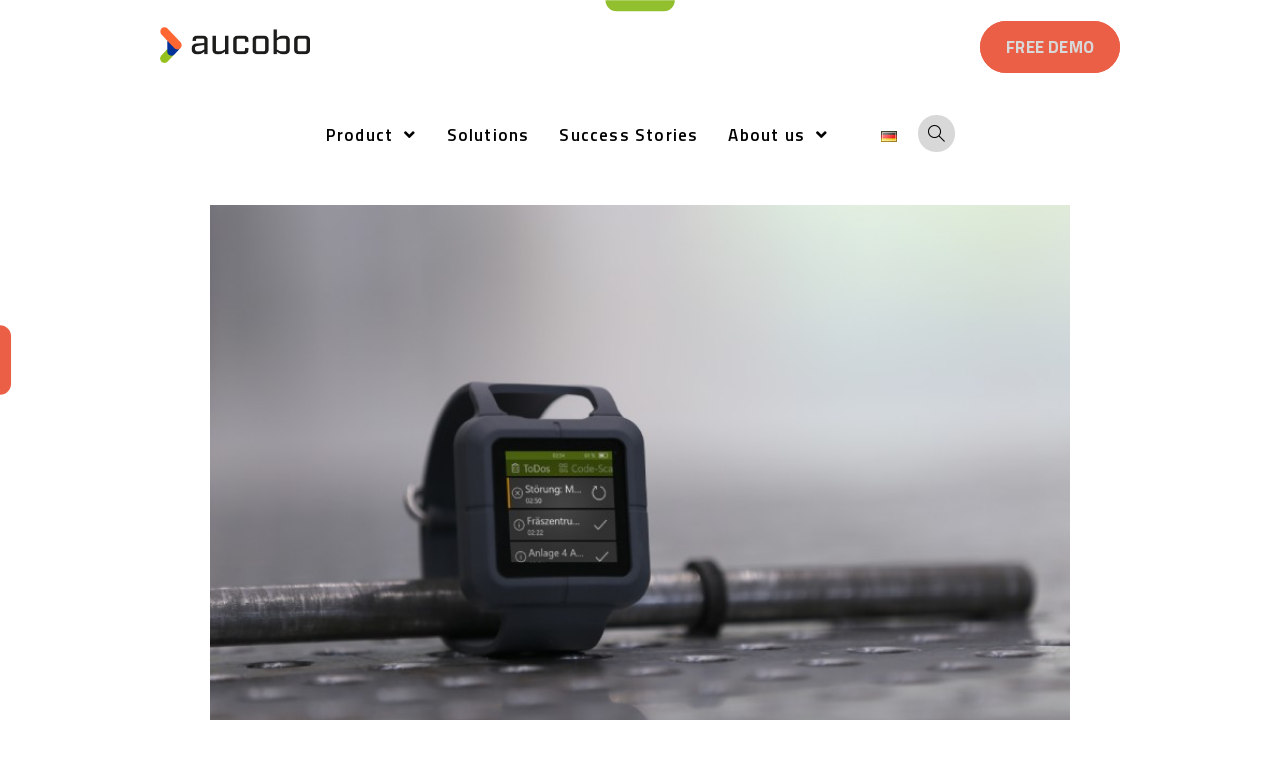

--- FILE ---
content_type: text/html; charset=UTF-8
request_url: https://aucobo.de/en/blog/how-wearables-can-help-in-industrial-environments/
body_size: 12687
content:
 
<!DOCTYPE html>
<html class="html" lang="en-US" itemscope itemtype="http://schema.org/WebPage">
<head>
	<meta charset="UTF-8">
    <meta name="google-site-verification" content="yq6hSe0tuvoWu3u0jLtICnBMk-1LGMzt8kZ2UcTxKU0" />
    <link rel="profile" href="https://gmpg.org/xfn/11">
    
    
    

	<meta name='robots' content='index, follow, max-image-preview:large, max-snippet:-1, max-video-preview:-1' />
<link rel="alternate" href="https://aucobo.de/blog/so-helfen-wearables-in-der-industrie/" hreflang="de" />
<link rel="alternate" href="https://aucobo.de/en/blog/how-wearables-can-help-in-industrial-environments/" hreflang="en" />
<link rel="pingback" href="https://aucobo.de/xmlrpc.php">
<meta name="viewport" content="width=device-width, initial-scale=1">
	<!-- This site is optimized with the Yoast SEO plugin v20.8 - https://yoast.com/wordpress/plugins/seo/ -->
	<title>How wearables can help in industrial environments &ndash; aucobo</title><link rel="preload" as="style" href="https://fonts.googleapis.com/css?family=Lato%3A100%2C200%2C300%2C400%2C500%2C600%2C700%2C800%2C900%2C100i%2C200i%2C300i%2C400i%2C500i%2C600i%2C700i%2C800i%2C900i%7CTitillium%20Web%3A100%2C200%2C300%2C400%2C500%2C600%2C700%2C800%2C900%2C100i%2C200i%2C300i%2C400i%2C500i%2C600i%2C700i%2C800i%2C900i&#038;subset=latin%2Clatin-ext&#038;display=swap" /><link rel="stylesheet" href="https://fonts.googleapis.com/css?family=Lato%3A100%2C200%2C300%2C400%2C500%2C600%2C700%2C800%2C900%2C100i%2C200i%2C300i%2C400i%2C500i%2C600i%2C700i%2C800i%2C900i%7CTitillium%20Web%3A100%2C200%2C300%2C400%2C500%2C600%2C700%2C800%2C900%2C100i%2C200i%2C300i%2C400i%2C500i%2C600i%2C700i%2C800i%2C900i&#038;subset=latin%2Clatin-ext&#038;display=swap" media="print" onload="this.media='all'" /><noscript><link rel="stylesheet" href="https://fonts.googleapis.com/css?family=Lato%3A100%2C200%2C300%2C400%2C500%2C600%2C700%2C800%2C900%2C100i%2C200i%2C300i%2C400i%2C500i%2C600i%2C700i%2C800i%2C900i%7CTitillium%20Web%3A100%2C200%2C300%2C400%2C500%2C600%2C700%2C800%2C900%2C100i%2C200i%2C300i%2C400i%2C500i%2C600i%2C700i%2C800i%2C900i&#038;subset=latin%2Clatin-ext&#038;display=swap" /></noscript><link rel="stylesheet" href="https://aucobo.de/wp-content/cache/min/1/95b0d87efe1fb53b099c9bea9b6deb15.css" media="all" data-minify="1" />
	<meta name="description" content="Since WiFi 6 and with 5G it is evident: The future is connected. But what are wearables and what do they have to do with a connected future?" />
	<link rel="canonical" href="https://aucobo.de/en/blog/how-wearables-can-help-in-industrial-environments/" />
	<meta property="og:locale" content="en_US" />
	<meta property="og:locale:alternate" content="de_DE" />
	<meta property="og:type" content="article" />
	<meta property="og:title" content="How wearables can help in industrial environments &ndash; aucobo" />
	<meta property="og:description" content="Since WiFi 6 and with 5G it is evident: The future is connected. But what are wearables and what do they have to do with a connected future?" />
	<meta property="og:url" content="https://aucobo.de/en/blog/how-wearables-can-help-in-industrial-environments/" />
	<meta property="og:site_name" content="aucobo" />
	<meta property="article:publisher" content="https://www.facebook.com/aucobo/" />
	<meta property="article:published_time" content="2020-09-11T06:31:46+00:00" />
	<meta property="article:modified_time" content="2021-04-21T11:41:28+00:00" />
	<meta property="og:image" content="https://aucobo.de/wp-content/uploads/2020/09/smartwatch_on_pipe.jpg" />
	<meta property="og:image:width" content="800" />
	<meta property="og:image:height" content="533" />
	<meta property="og:image:type" content="image/jpeg" />
	<meta name="author" content="admin" />
	<meta name="twitter:card" content="summary_large_image" />
	<meta name="twitter:creator" content="@aucoboGmbH" />
	<meta name="twitter:site" content="@aucoboGmbH" />
	<meta name="twitter:label1" content="Written by" />
	<meta name="twitter:data1" content="admin" />
	<meta name="twitter:label2" content="Est. reading time" />
	<meta name="twitter:data2" content="1 minute" />
	<script type="application/ld+json" class="yoast-schema-graph">{"@context":"https://schema.org","@graph":[{"@type":"Article","@id":"https://aucobo.de/en/blog/how-wearables-can-help-in-industrial-environments/#article","isPartOf":{"@id":"https://aucobo.de/en/blog/how-wearables-can-help-in-industrial-environments/"},"author":{"name":"admin","@id":"https://aucobo.de/en/home/#/schema/person/5604405f21567552422b8c595273dd4e"},"headline":"How wearables can help in industrial environments","datePublished":"2020-09-11T06:31:46+00:00","dateModified":"2021-04-21T11:41:28+00:00","mainEntityOfPage":{"@id":"https://aucobo.de/en/blog/how-wearables-can-help-in-industrial-environments/"},"wordCount":278,"publisher":{"@id":"https://aucobo.de/en/home/#organization"},"image":{"@id":"https://aucobo.de/en/blog/how-wearables-can-help-in-industrial-environments/#primaryimage"},"thumbnailUrl":"https://aucobo.de/wp-content/uploads/2020/09/smartwatch_on_pipe.jpg","articleSection":["General"],"inLanguage":"en-US"},{"@type":"WebPage","@id":"https://aucobo.de/en/blog/how-wearables-can-help-in-industrial-environments/","url":"https://aucobo.de/en/blog/how-wearables-can-help-in-industrial-environments/","name":"How wearables can help in industrial environments &ndash; aucobo","isPartOf":{"@id":"https://aucobo.de/en/home/#website"},"primaryImageOfPage":{"@id":"https://aucobo.de/en/blog/how-wearables-can-help-in-industrial-environments/#primaryimage"},"image":{"@id":"https://aucobo.de/en/blog/how-wearables-can-help-in-industrial-environments/#primaryimage"},"thumbnailUrl":"https://aucobo.de/wp-content/uploads/2020/09/smartwatch_on_pipe.jpg","datePublished":"2020-09-11T06:31:46+00:00","dateModified":"2021-04-21T11:41:28+00:00","description":"Since WiFi 6 and with 5G it is evident: The future is connected. But what are wearables and what do they have to do with a connected future?","breadcrumb":{"@id":"https://aucobo.de/en/blog/how-wearables-can-help-in-industrial-environments/#breadcrumb"},"inLanguage":"en-US","potentialAction":[{"@type":"ReadAction","target":["https://aucobo.de/en/blog/how-wearables-can-help-in-industrial-environments/"]}]},{"@type":"ImageObject","inLanguage":"en-US","@id":"https://aucobo.de/en/blog/how-wearables-can-help-in-industrial-environments/#primaryimage","url":"https://aucobo.de/wp-content/uploads/2020/09/smartwatch_on_pipe.jpg","contentUrl":"https://aucobo.de/wp-content/uploads/2020/09/smartwatch_on_pipe.jpg","width":800,"height":533,"caption":"Wearables"},{"@type":"BreadcrumbList","@id":"https://aucobo.de/en/blog/how-wearables-can-help-in-industrial-environments/#breadcrumb","itemListElement":[{"@type":"ListItem","position":1,"name":"Homepage","item":"https://aucobo.de/en/home/"},{"@type":"ListItem","position":2,"name":"How wearables can help in industrial environments"}]},{"@type":"WebSite","@id":"https://aucobo.de/en/home/#website","url":"https://aucobo.de/en/home/","name":"aucobo","description":"Human Centric Shopfloor Data","publisher":{"@id":"https://aucobo.de/en/home/#organization"},"potentialAction":[{"@type":"SearchAction","target":{"@type":"EntryPoint","urlTemplate":"https://aucobo.de/en/home/?s={search_term_string}"},"query-input":"required name=search_term_string"}],"inLanguage":"en-US"},{"@type":"Organization","@id":"https://aucobo.de/en/home/#organization","name":"aucobo GmbH","url":"https://aucobo.de/en/home/","logo":{"@type":"ImageObject","inLanguage":"en-US","@id":"https://aucobo.de/en/home/#/schema/logo/image/","url":"https://aucobo.de/wp-content/uploads/2020/03/aucobo-logo-sub-4C_quad.png","contentUrl":"https://aucobo.de/wp-content/uploads/2020/03/aucobo-logo-sub-4C_quad.png","width":2119,"height":1696,"caption":"aucobo GmbH"},"image":{"@id":"https://aucobo.de/en/home/#/schema/logo/image/"},"sameAs":["https://www.facebook.com/aucobo/","https://twitter.com/aucoboGmbH","https://de.linkedin.com/company/aucobo","https://www.youtube.com/channel/UCR71Jvvm9PpOS7TUDC6sRSQ"]},{"@type":"Person","@id":"https://aucobo.de/en/home/#/schema/person/5604405f21567552422b8c595273dd4e","name":"admin"}]}</script>
	<!-- / Yoast SEO plugin. -->



<style id='wp-block-library-theme-inline-css' type='text/css'>
.wp-block-audio figcaption{color:#555;font-size:13px;text-align:center}.is-dark-theme .wp-block-audio figcaption{color:hsla(0,0%,100%,.65)}.wp-block-audio{margin:0 0 1em}.wp-block-code{border:1px solid #ccc;border-radius:4px;font-family:Menlo,Consolas,monaco,monospace;padding:.8em 1em}.wp-block-embed figcaption{color:#555;font-size:13px;text-align:center}.is-dark-theme .wp-block-embed figcaption{color:hsla(0,0%,100%,.65)}.wp-block-embed{margin:0 0 1em}.blocks-gallery-caption{color:#555;font-size:13px;text-align:center}.is-dark-theme .blocks-gallery-caption{color:hsla(0,0%,100%,.65)}.wp-block-image figcaption{color:#555;font-size:13px;text-align:center}.is-dark-theme .wp-block-image figcaption{color:hsla(0,0%,100%,.65)}.wp-block-image{margin:0 0 1em}.wp-block-pullquote{border-top:4px solid;border-bottom:4px solid;margin-bottom:1.75em;color:currentColor}.wp-block-pullquote__citation,.wp-block-pullquote cite,.wp-block-pullquote footer{color:currentColor;text-transform:uppercase;font-size:.8125em;font-style:normal}.wp-block-quote{border-left:.25em solid;margin:0 0 1.75em;padding-left:1em}.wp-block-quote cite,.wp-block-quote footer{color:currentColor;font-size:.8125em;position:relative;font-style:normal}.wp-block-quote.has-text-align-right{border-left:none;border-right:.25em solid;padding-left:0;padding-right:1em}.wp-block-quote.has-text-align-center{border:none;padding-left:0}.wp-block-quote.is-large,.wp-block-quote.is-style-large,.wp-block-quote.is-style-plain{border:none}.wp-block-search .wp-block-search__label{font-weight:700}.wp-block-search__button{border:1px solid #ccc;padding:.375em .625em}:where(.wp-block-group.has-background){padding:1.25em 2.375em}.wp-block-separator.has-css-opacity{opacity:.4}.wp-block-separator{border:none;border-bottom:2px solid;margin-left:auto;margin-right:auto}.wp-block-separator.has-alpha-channel-opacity{opacity:1}.wp-block-separator:not(.is-style-wide):not(.is-style-dots){width:100px}.wp-block-separator.has-background:not(.is-style-dots){border-bottom:none;height:1px}.wp-block-separator.has-background:not(.is-style-wide):not(.is-style-dots){height:2px}.wp-block-table{margin:"0 0 1em 0"}.wp-block-table thead{border-bottom:3px solid}.wp-block-table tfoot{border-top:3px solid}.wp-block-table td,.wp-block-table th{word-break:normal}.wp-block-table figcaption{color:#555;font-size:13px;text-align:center}.is-dark-theme .wp-block-table figcaption{color:hsla(0,0%,100%,.65)}.wp-block-video figcaption{color:#555;font-size:13px;text-align:center}.is-dark-theme .wp-block-video figcaption{color:hsla(0,0%,100%,.65)}.wp-block-video{margin:0 0 1em}.wp-block-template-part.has-background{padding:1.25em 2.375em;margin-top:0;margin-bottom:0}
</style>









<style id='global-styles-inline-css' type='text/css'>
body{--wp--preset--color--black: #000000;--wp--preset--color--cyan-bluish-gray: #abb8c3;--wp--preset--color--white: #ffffff;--wp--preset--color--pale-pink: #f78da7;--wp--preset--color--vivid-red: #cf2e2e;--wp--preset--color--luminous-vivid-orange: #ff6900;--wp--preset--color--luminous-vivid-amber: #fcb900;--wp--preset--color--light-green-cyan: #7bdcb5;--wp--preset--color--vivid-green-cyan: #00d084;--wp--preset--color--pale-cyan-blue: #8ed1fc;--wp--preset--color--vivid-cyan-blue: #0693e3;--wp--preset--color--vivid-purple: #9b51e0;--wp--preset--color--dark-grey: #878786;--wp--preset--color--light-grey: #D8D8D8;--wp--preset--color--blue: #004D9A;--wp--preset--color--orange: #EB5F47;--wp--preset--color--green: #91BF2D;--wp--preset--color--dark-green: #236061;--wp--preset--gradient--vivid-cyan-blue-to-vivid-purple: linear-gradient(135deg,rgba(6,147,227,1) 0%,rgb(155,81,224) 100%);--wp--preset--gradient--light-green-cyan-to-vivid-green-cyan: linear-gradient(135deg,rgb(122,220,180) 0%,rgb(0,208,130) 100%);--wp--preset--gradient--luminous-vivid-amber-to-luminous-vivid-orange: linear-gradient(135deg,rgba(252,185,0,1) 0%,rgba(255,105,0,1) 100%);--wp--preset--gradient--luminous-vivid-orange-to-vivid-red: linear-gradient(135deg,rgba(255,105,0,1) 0%,rgb(207,46,46) 100%);--wp--preset--gradient--very-light-gray-to-cyan-bluish-gray: linear-gradient(135deg,rgb(238,238,238) 0%,rgb(169,184,195) 100%);--wp--preset--gradient--cool-to-warm-spectrum: linear-gradient(135deg,rgb(74,234,220) 0%,rgb(151,120,209) 20%,rgb(207,42,186) 40%,rgb(238,44,130) 60%,rgb(251,105,98) 80%,rgb(254,248,76) 100%);--wp--preset--gradient--blush-light-purple: linear-gradient(135deg,rgb(255,206,236) 0%,rgb(152,150,240) 100%);--wp--preset--gradient--blush-bordeaux: linear-gradient(135deg,rgb(254,205,165) 0%,rgb(254,45,45) 50%,rgb(107,0,62) 100%);--wp--preset--gradient--luminous-dusk: linear-gradient(135deg,rgb(255,203,112) 0%,rgb(199,81,192) 50%,rgb(65,88,208) 100%);--wp--preset--gradient--pale-ocean: linear-gradient(135deg,rgb(255,245,203) 0%,rgb(182,227,212) 50%,rgb(51,167,181) 100%);--wp--preset--gradient--electric-grass: linear-gradient(135deg,rgb(202,248,128) 0%,rgb(113,206,126) 100%);--wp--preset--gradient--midnight: linear-gradient(135deg,rgb(2,3,129) 0%,rgb(40,116,252) 100%);--wp--preset--duotone--dark-grayscale: url('#wp-duotone-dark-grayscale');--wp--preset--duotone--grayscale: url('#wp-duotone-grayscale');--wp--preset--duotone--purple-yellow: url('#wp-duotone-purple-yellow');--wp--preset--duotone--blue-red: url('#wp-duotone-blue-red');--wp--preset--duotone--midnight: url('#wp-duotone-midnight');--wp--preset--duotone--magenta-yellow: url('#wp-duotone-magenta-yellow');--wp--preset--duotone--purple-green: url('#wp-duotone-purple-green');--wp--preset--duotone--blue-orange: url('#wp-duotone-blue-orange');--wp--preset--font-size--small: 13px;--wp--preset--font-size--medium: 20px;--wp--preset--font-size--large: 36px;--wp--preset--font-size--x-large: 42px;--wp--preset--spacing--20: 0.44rem;--wp--preset--spacing--30: 0.67rem;--wp--preset--spacing--40: 1rem;--wp--preset--spacing--50: 1.5rem;--wp--preset--spacing--60: 2.25rem;--wp--preset--spacing--70: 3.38rem;--wp--preset--spacing--80: 5.06rem;}:where(.is-layout-flex){gap: 0.5em;}body .is-layout-flow > .alignleft{float: left;margin-inline-start: 0;margin-inline-end: 2em;}body .is-layout-flow > .alignright{float: right;margin-inline-start: 2em;margin-inline-end: 0;}body .is-layout-flow > .aligncenter{margin-left: auto !important;margin-right: auto !important;}body .is-layout-constrained > .alignleft{float: left;margin-inline-start: 0;margin-inline-end: 2em;}body .is-layout-constrained > .alignright{float: right;margin-inline-start: 2em;margin-inline-end: 0;}body .is-layout-constrained > .aligncenter{margin-left: auto !important;margin-right: auto !important;}body .is-layout-constrained > :where(:not(.alignleft):not(.alignright):not(.alignfull)){max-width: var(--wp--style--global--content-size);margin-left: auto !important;margin-right: auto !important;}body .is-layout-constrained > .alignwide{max-width: var(--wp--style--global--wide-size);}body .is-layout-flex{display: flex;}body .is-layout-flex{flex-wrap: wrap;align-items: center;}body .is-layout-flex > *{margin: 0;}:where(.wp-block-columns.is-layout-flex){gap: 2em;}.has-black-color{color: var(--wp--preset--color--black) !important;}.has-cyan-bluish-gray-color{color: var(--wp--preset--color--cyan-bluish-gray) !important;}.has-white-color{color: var(--wp--preset--color--white) !important;}.has-pale-pink-color{color: var(--wp--preset--color--pale-pink) !important;}.has-vivid-red-color{color: var(--wp--preset--color--vivid-red) !important;}.has-luminous-vivid-orange-color{color: var(--wp--preset--color--luminous-vivid-orange) !important;}.has-luminous-vivid-amber-color{color: var(--wp--preset--color--luminous-vivid-amber) !important;}.has-light-green-cyan-color{color: var(--wp--preset--color--light-green-cyan) !important;}.has-vivid-green-cyan-color{color: var(--wp--preset--color--vivid-green-cyan) !important;}.has-pale-cyan-blue-color{color: var(--wp--preset--color--pale-cyan-blue) !important;}.has-vivid-cyan-blue-color{color: var(--wp--preset--color--vivid-cyan-blue) !important;}.has-vivid-purple-color{color: var(--wp--preset--color--vivid-purple) !important;}.has-black-background-color{background-color: var(--wp--preset--color--black) !important;}.has-cyan-bluish-gray-background-color{background-color: var(--wp--preset--color--cyan-bluish-gray) !important;}.has-white-background-color{background-color: var(--wp--preset--color--white) !important;}.has-pale-pink-background-color{background-color: var(--wp--preset--color--pale-pink) !important;}.has-vivid-red-background-color{background-color: var(--wp--preset--color--vivid-red) !important;}.has-luminous-vivid-orange-background-color{background-color: var(--wp--preset--color--luminous-vivid-orange) !important;}.has-luminous-vivid-amber-background-color{background-color: var(--wp--preset--color--luminous-vivid-amber) !important;}.has-light-green-cyan-background-color{background-color: var(--wp--preset--color--light-green-cyan) !important;}.has-vivid-green-cyan-background-color{background-color: var(--wp--preset--color--vivid-green-cyan) !important;}.has-pale-cyan-blue-background-color{background-color: var(--wp--preset--color--pale-cyan-blue) !important;}.has-vivid-cyan-blue-background-color{background-color: var(--wp--preset--color--vivid-cyan-blue) !important;}.has-vivid-purple-background-color{background-color: var(--wp--preset--color--vivid-purple) !important;}.has-black-border-color{border-color: var(--wp--preset--color--black) !important;}.has-cyan-bluish-gray-border-color{border-color: var(--wp--preset--color--cyan-bluish-gray) !important;}.has-white-border-color{border-color: var(--wp--preset--color--white) !important;}.has-pale-pink-border-color{border-color: var(--wp--preset--color--pale-pink) !important;}.has-vivid-red-border-color{border-color: var(--wp--preset--color--vivid-red) !important;}.has-luminous-vivid-orange-border-color{border-color: var(--wp--preset--color--luminous-vivid-orange) !important;}.has-luminous-vivid-amber-border-color{border-color: var(--wp--preset--color--luminous-vivid-amber) !important;}.has-light-green-cyan-border-color{border-color: var(--wp--preset--color--light-green-cyan) !important;}.has-vivid-green-cyan-border-color{border-color: var(--wp--preset--color--vivid-green-cyan) !important;}.has-pale-cyan-blue-border-color{border-color: var(--wp--preset--color--pale-cyan-blue) !important;}.has-vivid-cyan-blue-border-color{border-color: var(--wp--preset--color--vivid-cyan-blue) !important;}.has-vivid-purple-border-color{border-color: var(--wp--preset--color--vivid-purple) !important;}.has-vivid-cyan-blue-to-vivid-purple-gradient-background{background: var(--wp--preset--gradient--vivid-cyan-blue-to-vivid-purple) !important;}.has-light-green-cyan-to-vivid-green-cyan-gradient-background{background: var(--wp--preset--gradient--light-green-cyan-to-vivid-green-cyan) !important;}.has-luminous-vivid-amber-to-luminous-vivid-orange-gradient-background{background: var(--wp--preset--gradient--luminous-vivid-amber-to-luminous-vivid-orange) !important;}.has-luminous-vivid-orange-to-vivid-red-gradient-background{background: var(--wp--preset--gradient--luminous-vivid-orange-to-vivid-red) !important;}.has-very-light-gray-to-cyan-bluish-gray-gradient-background{background: var(--wp--preset--gradient--very-light-gray-to-cyan-bluish-gray) !important;}.has-cool-to-warm-spectrum-gradient-background{background: var(--wp--preset--gradient--cool-to-warm-spectrum) !important;}.has-blush-light-purple-gradient-background{background: var(--wp--preset--gradient--blush-light-purple) !important;}.has-blush-bordeaux-gradient-background{background: var(--wp--preset--gradient--blush-bordeaux) !important;}.has-luminous-dusk-gradient-background{background: var(--wp--preset--gradient--luminous-dusk) !important;}.has-pale-ocean-gradient-background{background: var(--wp--preset--gradient--pale-ocean) !important;}.has-electric-grass-gradient-background{background: var(--wp--preset--gradient--electric-grass) !important;}.has-midnight-gradient-background{background: var(--wp--preset--gradient--midnight) !important;}.has-small-font-size{font-size: var(--wp--preset--font-size--small) !important;}.has-medium-font-size{font-size: var(--wp--preset--font-size--medium) !important;}.has-large-font-size{font-size: var(--wp--preset--font-size--large) !important;}.has-x-large-font-size{font-size: var(--wp--preset--font-size--x-large) !important;}
.wp-block-navigation a:where(:not(.wp-element-button)){color: inherit;}
:where(.wp-block-columns.is-layout-flex){gap: 2em;}
.wp-block-pullquote{font-size: 1.5em;line-height: 1.6;}
</style>








<style id='rocket-lazyload-inline-css' type='text/css'>
.rll-youtube-player{position:relative;padding-bottom:56.23%;height:0;overflow:hidden;max-width:100%;}.rll-youtube-player:focus-within{outline: 2px solid currentColor;outline-offset: 5px;}.rll-youtube-player iframe{position:absolute;top:0;left:0;width:100%;height:100%;z-index:100;background:0 0}.rll-youtube-player img{bottom:0;display:block;left:0;margin:auto;max-width:100%;width:100%;position:absolute;right:0;top:0;border:none;height:auto;-webkit-transition:.4s all;-moz-transition:.4s all;transition:.4s all}.rll-youtube-player img:hover{-webkit-filter:brightness(75%)}.rll-youtube-player .play{height:100%;width:100%;left:0;top:0;position:absolute;background:url(https://aucobo.de/wp-content/plugins/wp-rocket/assets/img/youtube.png) no-repeat center;background-color: transparent !important;cursor:pointer;border:none;}.wp-embed-responsive .wp-has-aspect-ratio .rll-youtube-player{position:absolute;padding-bottom:0;width:100%;height:100%;top:0;bottom:0;left:0;right:0}
</style>

<script type='text/javascript' src='https://aucobo.de/wp-includes/js/dist/vendor/wp-polyfill.min.js?ver=3.15.0' id='wp-polyfill-js'></script>
<script type='text/javascript' src='https://aucobo.de/wp-includes/js/dist/hooks.min.js?ver=4169d3cf8e8d95a3d6d5' id='wp-hooks-js'></script>
<script type='text/javascript' src='https://aucobo.de/wp-includes/js/dist/i18n.min.js?ver=9e794f35a71bb98672ae' id='wp-i18n-js'></script>





<script type='text/javascript' src='https://aucobo.de/wp-includes/js/jquery/jquery.min.js?ver=3.6.1' id='jquery-core-js' defer></script>




<link rel="https://api.w.org/" href="https://aucobo.de/wp-json/" /><link rel="alternate" type="application/json" href="https://aucobo.de/wp-json/wp/v2/posts/3379" /><link rel="alternate" type="application/json+oembed" href="https://aucobo.de/wp-json/oembed/1.0/embed?url=https%3A%2F%2Faucobo.de%2Fen%2Fblog%2Fhow-wearables-can-help-in-industrial-environments%2F" />
<link rel="alternate" type="text/xml+oembed" href="https://aucobo.de/wp-json/oembed/1.0/embed?url=https%3A%2F%2Faucobo.de%2Fen%2Fblog%2Fhow-wearables-can-help-in-industrial-environments%2F&#038;format=xml" />
<noscript><style>.lazyload[data-src]{display:none !important;}</style></noscript><style>.lazyload{background-image:none !important;}.lazyload:before{background-image:none !important;}</style><link rel="icon" href="https://aucobo.de/wp-content/uploads/2020/02/cropped-ms-icon-310x310-1-1-32x32.png" sizes="32x32" />
<link rel="icon" href="https://aucobo.de/wp-content/uploads/2020/02/cropped-ms-icon-310x310-1-1-192x192.png" sizes="192x192" />
<link rel="apple-touch-icon" href="https://aucobo.de/wp-content/uploads/2020/02/cropped-ms-icon-310x310-1-1-180x180.png" />
<meta name="msapplication-TileImage" content="https://aucobo.de/wp-content/uploads/2020/02/cropped-ms-icon-310x310-1-1-270x270.png" />
<!-- OceanWP CSS -->
<style type="text/css">
/* General CSS */a:hover,a.light:hover,.theme-heading .text::before,#top-bar-content >a:hover,#top-bar-social li.oceanwp-email a:hover,#site-navigation-wrap .dropdown-menu >li >a:hover,#site-header.medium-header #medium-searchform button:hover,.oceanwp-mobile-menu-icon a:hover,.blog-entry.post .blog-entry-header .entry-title a:hover,.blog-entry.post .blog-entry-readmore a:hover,.blog-entry.thumbnail-entry .blog-entry-category a,ul.meta li a:hover,.dropcap,.single nav.post-navigation .nav-links .title,body .related-post-title a:hover,body #wp-calendar caption,body .contact-info-widget.default i,body .contact-info-widget.big-icons i,body .custom-links-widget .oceanwp-custom-links li a:hover,body .custom-links-widget .oceanwp-custom-links li a:hover:before,body .posts-thumbnails-widget li a:hover,body .social-widget li.oceanwp-email a:hover,.comment-author .comment-meta .comment-reply-link,#respond #cancel-comment-reply-link:hover,#footer-widgets .footer-box a:hover,#footer-bottom a:hover,#footer-bottom #footer-bottom-menu a:hover,.sidr a:hover,.sidr-class-dropdown-toggle:hover,.sidr-class-menu-item-has-children.active >a,.sidr-class-menu-item-has-children.active >a >.sidr-class-dropdown-toggle,input[type=checkbox]:checked:before{color:#236061}input[type="button"],input[type="reset"],input[type="submit"],button[type="submit"],.button,#site-navigation-wrap .dropdown-menu >li.btn >a >span,.thumbnail:hover i,.post-quote-content,.omw-modal .omw-close-modal,body .contact-info-widget.big-icons li:hover i,body div.wpforms-container-full .wpforms-form input[type=submit],body div.wpforms-container-full .wpforms-form button[type=submit],body div.wpforms-container-full .wpforms-form .wpforms-page-button{background-color:#236061}.widget-title{border-color:#236061}blockquote{border-color:#236061}#searchform-dropdown{border-color:#236061}.dropdown-menu .sub-menu{border-color:#236061}.blog-entry.large-entry .blog-entry-readmore a:hover{border-color:#236061}.oceanwp-newsletter-form-wrap input[type="email"]:focus{border-color:#236061}.social-widget li.oceanwp-email a:hover{border-color:#236061}#respond #cancel-comment-reply-link:hover{border-color:#236061}body .contact-info-widget.big-icons li:hover i{border-color:#236061}#footer-widgets .oceanwp-newsletter-form-wrap input[type="email"]:focus{border-color:#236061}input[type="button"]:hover,input[type="reset"]:hover,input[type="submit"]:hover,button[type="submit"]:hover,input[type="button"]:focus,input[type="reset"]:focus,input[type="submit"]:focus,button[type="submit"]:focus,.button:hover,#site-navigation-wrap .dropdown-menu >li.btn >a:hover >span,.post-quote-author,.omw-modal .omw-close-modal:hover,body div.wpforms-container-full .wpforms-form input[type=submit]:hover,body div.wpforms-container-full .wpforms-form button[type=submit]:hover,body div.wpforms-container-full .wpforms-form .wpforms-page-button:hover{background-color:#91bf2d}a{color:#004d9a}a:hover{color:#91bf2d}.container{width:960px}.site-breadcrumbs a,.background-image-page-header .site-breadcrumbs a{color:#236061}.site-breadcrumbs a:hover,.background-image-page-header .site-breadcrumbs a:hover{color:#91bf2d}#scroll-top{border-radius:20px}#scroll-top{background-color:#878786}#scroll-top:hover{background-color:#236061}/* Header CSS */#site-logo #site-logo-inner,.oceanwp-social-menu .social-menu-inner,#site-header.full_screen-header .menu-bar-inner,.after-header-content .after-header-content-inner{height:90px}#site-navigation-wrap .dropdown-menu >li >a,.oceanwp-mobile-menu-icon a,.after-header-content-inner >a{line-height:90px}#site-header.has-header-media .overlay-header-media{background-color:rgba(0,0,0,0.5)}#site-logo #site-logo-inner a img,#site-header.center-header #site-navigation-wrap .middle-site-logo a img{max-width:150px}#site-navigation-wrap .dropdown-menu >li >a,.oceanwp-mobile-menu-icon a,#searchform-header-replace-close{color:#000000}.mobile-menu .hamburger-inner,.mobile-menu .hamburger-inner::before,.mobile-menu .hamburger-inner::after{background-color:#000000}/* Footer Bottom CSS */#footer-bottom{background-color:#eb5f47}#footer-bottom,#footer-bottom p{color:#ffffff}/* Typography CSS */body{font-family:Lato}h1{font-family:Titillium Web}h2{font-family:Titillium Web}h3{font-family:Titillium Web}h4{font-family:Titillium Web}#site-logo a.site-logo-text{font-family:Merriweather}#site-navigation-wrap .dropdown-menu >li >a,#site-header.full_screen-header .fs-dropdown-menu >li >a,#site-header.top-header #site-navigation-wrap .dropdown-menu >li >a,#site-header.center-header #site-navigation-wrap .dropdown-menu >li >a,#site-header.medium-header #site-navigation-wrap .dropdown-menu >li >a,.oceanwp-mobile-menu-icon a{font-family:Titillium Web}.dropdown-menu ul li a.menu-link,#site-header.full_screen-header .fs-dropdown-menu ul.sub-menu li a{font-family:Titillium Web}.sidr-class-dropdown-menu li a,a.sidr-class-toggle-sidr-close,#mobile-dropdown ul li a,body #mobile-fullscreen ul li a{font-family:Titillium Web}
</style><noscript><style id="rocket-lazyload-nojs-css">.rll-youtube-player, [data-lazy-src]{display:none !important;}</style></noscript></head>

<body class="post-template-default single single-post postid-3379 single-format-standard wp-custom-logo wp-embed-responsive no-isotope no-lightbox no-fitvids no-carousel no-matchheight oceanwp-theme sidebar-mobile no-header-border default-breakpoint content-full-width post-in-category-general page-header-disabled pagination-center">

	
	<div id="outer-wrap" class="site clr">

		
		<div id="wrap" class="clr">

			
			
<header id="site-header" class="minimal-header clr" data-height="90" itemscope="itemscope" itemtype="http://schema.org/WPHeader">

	
		
			
			<div id="site-header-inner" class="clr container">

				
				

<div id="site-logo" class="clr" itemscope itemtype="http://schema.org/Brand">

	
	<div id="site-logo-inner" class="clr">

		<a href="https://aucobo.de/en/home/" class="custom-logo-link" rel="home"><img width="485" height="118" src="data:image/svg+xml,%3Csvg%20xmlns='http://www.w3.org/2000/svg'%20viewBox='0%200%20485%20118'%3E%3C/svg%3E" class="custom-logo" alt="aucobo" decoding="async" data-lazy-srcset="https://aucobo.de/wp-content/uploads/2020/02/cropped-aucobo-logo-1.png 1x, https://aucobo.de/wp-content/uploads/2020/02/aucobo-logo.png 2x" data-lazy-src="https://aucobo.de/wp-content/uploads/2020/02/cropped-aucobo-logo-1.png" /><noscript><img width="485" height="118" src="https://aucobo.de/wp-content/uploads/2020/02/cropped-aucobo-logo-1.png" class="custom-logo" alt="aucobo" decoding="async" srcset="https://aucobo.de/wp-content/uploads/2020/02/cropped-aucobo-logo-1.png 1x, https://aucobo.de/wp-content/uploads/2020/02/aucobo-logo.png 2x" /></noscript></a>
	</div><!-- #site-logo-inner -->

	
	
</div><!-- #site-logo -->

    <div class="demo-request wp-block-button is-style-fill"><a href="/en/demo-request/" class="menu-link wp-block-button__link has-background has-orange-background-color">Free Demo</a></div>
    			<div id="site-navigation-wrap" class="no-top-border clr">
		
			
			
			<nav id="site-navigation" class="navigation main-navigation clr" itemscope="itemscope" itemtype="http://schema.org/SiteNavigationElement">

				<ul id="menu-main-english" class="main-menu dropdown-menu sf-menu"><li id="menu-item-2135" class="menu-item menu-item-type-post_type menu-item-object-page menu-item-has-children dropdown menu-item-2135"><a href="https://aucobo.de/en/product/" class="menu-link"><span class="text-wrap">Product <span class="nav-arrow fa fa-angle-down"></span></span></a>
<ul class="sub-menu">
	<li id="menu-item-2136" class="menu-item menu-item-type-post_type menu-item-object-page menu-item-2136"><a href="https://aucobo.de/en/product/connector/" class="menu-link"><span class="text-wrap">Connector</span></a></li>	<li id="menu-item-2137" class="menu-item menu-item-type-post_type menu-item-object-page menu-item-2137"><a href="https://aucobo.de/en/product/core/" class="menu-link"><span class="text-wrap">Core</span></a></li>	<li id="menu-item-2138" class="menu-item menu-item-type-post_type menu-item-object-page menu-item-2138"><a href="https://aucobo.de/en/product/mobile/" class="menu-link"><span class="text-wrap">Mobile</span></a></li>	<li id="menu-item-2139" class="menu-item menu-item-type-post_type menu-item-object-page menu-item-2139"><a href="https://aucobo.de/en/product/hardware/" class="menu-link"><span class="text-wrap">Hardware</span></a></li></ul>
</li><li id="menu-item-2140" class="menu-item menu-item-type-post_type menu-item-object-page menu-item-2140"><a href="https://aucobo.de/en/solutions/" class="menu-link"><span class="text-wrap">Solutions</span></a></li><li id="menu-item-4216" class="menu-item menu-item-type-post_type menu-item-object-page menu-item-4216"><a href="https://aucobo.de/en/success-stories/" class="menu-link"><span class="text-wrap">Success Stories</span></a></li><li id="menu-item-2133" class="menu-item menu-item-type-post_type menu-item-object-page menu-item-has-children dropdown menu-item-2133"><a href="https://aucobo.de/en/about-us/" class="menu-link"><span class="text-wrap">About us <span class="nav-arrow fa fa-angle-down"></span></span></a>
<ul class="sub-menu">
	<li id="menu-item-2142" class="menu-item menu-item-type-custom menu-item-object-custom menu-item-2142"><a href="https://aucobo.de/en/about-us/#the-company" class="menu-link"><span class="text-wrap">Company</span></a></li>	<li id="menu-item-3148" class="menu-item menu-item-type-post_type menu-item-object-page menu-item-3148"><a href="https://aucobo.de/en/blog-2/" class="menu-link"><span class="text-wrap">Blog</span></a></li>	<li id="menu-item-3149" class="menu-item menu-item-type-post_type menu-item-object-page menu-item-3149"><a href="https://aucobo.de/en/faqs/" class="menu-link"><span class="text-wrap">FAQs</span></a></li>	<li id="menu-item-3084" class="menu-item menu-item-type-custom menu-item-object-custom menu-item-3084"><a href="https://aucobo.recruitee.com/" class="menu-link"><span class="text-wrap">Careers</span></a></li></ul>
</li><li id="menu-item-1045-de" class="lang-item lang-item-7 lang-item-de lang-item-first menu-item menu-item-type-custom menu-item-object-custom menu-item-1045-de"><a href="https://aucobo.de/blog/so-helfen-wearables-in-der-industrie/" hreflang="de-DE" lang="de-DE" class="menu-link"><span class="text-wrap"><img src="data:image/svg+xml,%3Csvg%20xmlns='http://www.w3.org/2000/svg'%20viewBox='0%200%2016%2011'%3E%3C/svg%3E" alt="DE" width="16" height="11" style="width: 16px; height: 11px;" data-lazy-src="[data-uri]" /><noscript><img src="[data-uri]" alt="DE" width="16" height="11" style="width: 16px; height: 11px;" /></noscript></span></a></li><li class="search-toggle-li"><a href="#" class="site-search-toggle search-dropdown-toggle"><span class="icon-magnifier"></span></a></li></ul>
<div id="searchform-dropdown" class="header-searchform-wrap clr">
	
<form method="get" class="searchform" id="searchform" action="https://aucobo.de/en/">
	<input type="text" class="field" name="s" id="s" placeholder="Search">
		<input type="hidden" name="lang" value="en" /></form></div><!-- #searchform-dropdown -->
			</nav><!-- #site-navigation -->

			
			
					</div><!-- #site-navigation-wrap -->
		
		
	
				
	<div class="oceanwp-mobile-menu-icon clr mobile-right">

		
		
		
		<a href="#" class="mobile-menu">
							<div class="hamburger hamburger--3dx">
					<div class="hamburger-box">
						<div class="hamburger-inner"></div>
					</div>
				</div>
					</a>

		
		
		
	</div><!-- #oceanwp-mobile-menu-navbar -->


			</div><!-- #site-header-inner -->

			
			
		
				
	
</header><!-- #site-header -->


						
			<main id="main" class="site-main clr" >

				
	
	<div id="content-wrap" class="container clr">

		
		<div id="primary" class="content-area clr">

			
			<div id="content" class="site-content clr">

				
				
<article id="post-3379">

	    <div class="post-header">
        
<div class="thumbnail">

	<img width="800" height="533" src="data:image/svg+xml,%3Csvg%20xmlns='http://www.w3.org/2000/svg'%20viewBox='0%200%20800%20533'%3E%3C/svg%3E" class="attachment-full size-full wp-post-image" alt="How wearables can help in industrial environments" decoding="async" itemprop="image" data-lazy-srcset="https://aucobo.de/wp-content/uploads/2020/09/smartwatch_on_pipe.jpg 800w, https://aucobo.de/wp-content/uploads/2020/09/smartwatch_on_pipe-250x167.jpg 250w, https://aucobo.de/wp-content/uploads/2020/09/smartwatch_on_pipe-768x512.jpg 768w" data-lazy-sizes="(max-width: 800px) 100vw, 800px" data-lazy-src="https://aucobo.de/wp-content/uploads/2020/09/smartwatch_on_pipe.jpg" /><noscript><img width="800" height="533" src="https://aucobo.de/wp-content/uploads/2020/09/smartwatch_on_pipe.jpg" class="attachment-full size-full wp-post-image" alt="How wearables can help in industrial environments" decoding="async" itemprop="image" srcset="https://aucobo.de/wp-content/uploads/2020/09/smartwatch_on_pipe.jpg 800w, https://aucobo.de/wp-content/uploads/2020/09/smartwatch_on_pipe-250x167.jpg 250w, https://aucobo.de/wp-content/uploads/2020/09/smartwatch_on_pipe-768x512.jpg 768w" sizes="(max-width: 800px) 100vw, 800px" /></noscript>
</div><!-- .thumbnail -->    </div>

    <div class="post-content">
        

<header class="entry-header clr">
	<h1 class="single-post-title entry-title" itemprop="headline">How wearables can help in industrial environments</h1><!-- .single-post-title -->
</header><!-- .entry-header -->



<ul class="meta clr">

	
					<li class="meta-author" itemprop="name">admin</li>
		
		
		
		
	
		
					<li class="meta-date" itemprop="datePublished">11. September 2020</li>
		
		
		
	
		
		
					<li class="meta-cat">General</li>
		
		
		
</ul>



<div class="entry-content clr" itemprop="text">
	
<p>Since WiFi 6 and with 5G it is evident: The future is connected. But what are wearables and what do they have to do with a connected future?</p>



<p>Wearables are devices that are worn on the body and function like a <strong>mini-computer</strong>. These can be, among others, smart watches, smart phones or smart glasses. Wearables can be used in different ways in industrial environments, depending on the device and use case. For example, many of our customers use the aucobo Smartwatch in production to connect workers and machines on the shopfloor, thus reducing response times and increasing output.</p>



<h2><span class="has-inline-color has-dark-green-color">Advantages of wearables in the industrial sector</span></h2>



<p>Basically, all wearables are aimed at making processes more efficient in order to <strong>save costs</strong>. How exactly this goal is achieved differs in the use case. In general, the following advantages of wearables in production can be listed:</p>



<ul class="is-style-checked has-list-bullet-color" style="--ek-bullet-color:#91BF2D"><li>Direct communitcatin</li><li>Instant documentation</li><li>Shorter reaction times</li><li>Increased output</li><li>Easier training of employees</li><li>etc.</li></ul>



<p>Not only because of the current situation (regarding the COVID-19 pandemic) should companies deal with these topics, but also considering the near future, wearables in the industrial sector are a topic that has become not only theory but also reality in many companies. So if you want to remain a player in your industry in the coming years, or even become a <strong>thought leader</strong>, wearables in industry are a step in the right direction.</p>



<div style="height:25px" aria-hidden="true" class="wp-block-spacer"></div>



<div class="is-layout-flow wp-block-group alignfull has-dark-green-background-color has-background"><div class="wp-block-group__inner-container">
<h2 class="has-white-color has-text-color has-text-align-center">Do you want to know if and how wearables can be used in your company?</h2>



<p class="has-text-color has-text-align-center has-white-color">Get in contact with us now and we will advise you in detail.</p>



[hubspot portal=&#8221;7001161&#8243; id=&#8221;c6455fcf-e396-470a-b110-05dc444a0c98&#8243; type=&#8221;form&#8221;]
</div></div>
</div><!-- .entry -->

     </div>

</article>
				
			</div><!-- #content -->

			
		</div><!-- #primary -->

		
	</div><!-- #content-wrap -->

	

        </main><!-- #main -->

        
        
        
            
<footer id="footer" class="site-footer" itemscope="itemscope" itemtype="http://schema.org/WPFooter">

    
    <div id="footer-inner" class="clr">

        

<div id="footer-widgets" class="oceanwp-row clr">

	
	<div class="footer-widgets-inner container">

        			<div class="footer-box span_1_of_4 col col-1">
				<div id="ocean_custom_menu-7" class="footer-widget widget-oceanwp-custom-menu custom-menu-widget clr"><div class="oceanwp-custom-menu clr ocean_custom_menu-7 left dropdown-click click-icon"><ul id="menu-footer-1-english" class="dropdown-menu click-menu"><li  id="menu-item-2155" class="menu-item menu-item-type-post_type menu-item-object-page menu-item-2155"><a href="https://aucobo.de/en/demo-request/" class="menu-link">Free Demo</a></li>
<li  id="menu-item-2156" class="menu-item menu-item-type-post_type menu-item-object-page menu-item-2156"><a href="https://aucobo.de/en/product/" class="menu-link">Product</a></li>
<li  id="menu-item-2154" class="menu-item menu-item-type-post_type menu-item-object-page menu-item-2154"><a href="https://aucobo.de/en/solutions/" class="menu-link">Solutions</a></li>
<li  id="menu-item-3016" class="menu-item menu-item-type-post_type menu-item-object-page menu-item-3016"><a href="https://aucobo.de/en/faqs/" class="menu-link">FAQs</a></li>
<li  id="menu-item-2153" class="menu-item menu-item-type-post_type menu-item-object-page menu-item-2153"><a href="https://aucobo.de/en/about-us/" class="menu-link">About us</a></li>
</ul></div></div>				
						</div><!-- .footer-one-box -->

							<div class="footer-box span_1_of_4 col col-2">
					<div id="ocean_custom_menu-8" class="footer-widget widget-oceanwp-custom-menu custom-menu-widget clr"><div class="oceanwp-custom-menu clr ocean_custom_menu-8 left dropdown-hover"><ul id="menu-footer-2-english" class="dropdown-menu sf-menu"><li  id="menu-item-5490" class="menu-item menu-item-type-post_type menu-item-object-page menu-item-5490"><a href="https://aucobo.de/en/success-stories/" class="menu-link">Success Stories</a></li>
<li  id="menu-item-3074" class="menu-item menu-item-type-post_type menu-item-object-page menu-item-3074"><a href="https://aucobo.de/en/blog-2/" class="menu-link">Blog</a></li>
<li  id="menu-item-3081" class="menu-item menu-item-type-custom menu-item-object-custom menu-item-3081"><a href="https://jobs.aucobo.com/" class="menu-link">Careers</a></li>
<li  id="menu-item-3075" class="menu-item menu-item-type-post_type menu-item-object-page menu-item-3075"><a href="https://aucobo.de/en/imprint/" class="menu-link">Imprint</a></li>
<li  id="menu-item-3076" class="menu-item menu-item-type-post_type menu-item-object-page menu-item-3076"><a href="https://aucobo.de/en/data-privacy/" class="menu-link">Data -Privacy</a></li>
</ul></div></div>				</div><!-- .footer-one-box -->
						
							<div class="footer-box span_1_of_4 col col-3 ">
					<div id="custom_html-5" class="widget_text footer-widget widget_custom_html clr"><div class="textwidget custom-html-widget">&nbsp;</div></div><div id="block-4" class="footer-widget widget_block clr">&nbsp;</div>				</div><!-- .footer-one-box -->
			
							<div class="footer-box span_1_of_4 col col-4">
					<div id="text-3" class="footer-widget widget_text clr">			<div class="textwidget"><p><span style="font-family: Titillium Web, sans-serif; font-weight: 600;">aucobo GmbH</span><br />
Schelmenwasenstr. 32<br />
70567 Stuttgart</p>
<p>Phone: +49 711 99529630<br />
E-Mail: <a href="javascript:;" data-enc-email="xbagnxg[at]nhpbob.qr" class="mail-link" data-wpel-link="ignore"><span id="eeb-720913-150741"></span><script type="text/javascript">(function(){var ml="eoda%4ubtc.n0k",mi="=1;83=845<369171:20",o="";for(var j=0,l=mi.length;j<l;j++){o+=ml.charAt(mi.charCodeAt(j)-48);}document.getElementById("eeb-720913-150741").innerHTML = decodeURIComponent(o);}());</script><noscript>*protected email*</noscript></a></p>
<hr />
</div>
		</div><div id="ocean_social-2" class="footer-widget widget-oceanwp-social social-widget clr">
				<ul class="oceanwp-social-icons no-transition style-simple">
					<li class="oceanwp-twitter"><a href="https://twitter.com/aucobogmbh" aria-label="Twitter"  style="font-size:30px;" target="_blank" rel="noopener noreferrer"><i class="fab fa-twitter" aria-hidden="true"></i></a><span class="screen-reader-text">Opens in a new tab</span></li><li class="oceanwp-facebook"><a href="https://www.facebook.com/aucobo/" aria-label="Facebook"  style="font-size:30px;" target="_blank" rel="noopener noreferrer"><i class="fab fa-facebook" aria-hidden="true"></i></a><span class="screen-reader-text">Opens in a new tab</span></li><li class="oceanwp-linkedin"><a href="https://de.linkedin.com/company/aucobo" aria-label="LinkedIn"  style="font-size:30px;" target="_blank" rel="noopener noreferrer"><i class="fab fa-linkedin" aria-hidden="true"></i></a><span class="screen-reader-text">Opens in a new tab</span></li><li class="oceanwp-xing"><a href="https://www.xing.com/companies/aucobogmbh" aria-label="Xing"  style="font-size:30px;" target="_blank" rel="noopener noreferrer"><i class="fab fa-xing" aria-hidden="true"></i></a><span class="screen-reader-text">Opens in a new tab</span></li>				</ul>

				
			
		
			</div><div id="media_image-2" class="footer-widget widget_media_image clr"><img width="100" height="100" src="data:image/svg+xml,%3Csvg%20xmlns='http://www.w3.org/2000/svg'%20viewBox='0%200%20100%20100'%3E%3C/svg%3E" class="image wp-image-4268  attachment-100x100 size-100x100" alt="Datenschutz Siegel" decoding="async" style="max-width: 100%; height: auto;" data-lazy-srcset="https://aucobo.de/wp-content/uploads/2021/03/Datenschutz-siegel-150x150.png 150w, https://aucobo.de/wp-content/uploads/2021/03/Datenschutz-siegel.png 250w" data-lazy-sizes="(max-width: 100px) 100vw, 100px" data-lazy-src="https://aucobo.de/wp-content/uploads/2021/03/Datenschutz-siegel-150x150.png" /><noscript><img width="100" height="100" src="https://aucobo.de/wp-content/uploads/2021/03/Datenschutz-siegel-150x150.png" class="image wp-image-4268  attachment-100x100 size-100x100" alt="Datenschutz Siegel" decoding="async" style="max-width: 100%; height: auto;" srcset="https://aucobo.de/wp-content/uploads/2021/03/Datenschutz-siegel-150x150.png 150w, https://aucobo.de/wp-content/uploads/2021/03/Datenschutz-siegel.png 250w" sizes="(max-width: 100px) 100vw, 100px" /></noscript></div>				</div><!-- .footer-box -->
			
            
		
	</div><!-- .container -->

	
</div><!-- #footer-widgets -->



<div id="footer-bottom" class="clr no-footer-nav">

	
	<div id="footer-bottom-inner" class="container clr">

		
		
			<div id="copyright" class="clr" role="contentinfo">
				© 2026 - aucobo GmbH | Digital Shopfloor Communication Platform			</div><!-- #copyright -->

		
	</div><!-- #footer-bottom-inner -->

	
</div><!-- #footer-bottom -->

        
    </div><!-- #footer-inner -->

    
</footer><!-- #footer -->            
        
                        
    </div><!-- #wrap -->

    
</div><!-- #outer-wrap -->


<div class="icon-top" id="icon-top">
    <svg width="70px" height="12px" viewBox="0 0 70 12" version="1.1" xmlns="http://www.w3.org/2000/svg" xmlns:xlink="http://www.w3.org/1999/xlink">
        <g id="Page-1" stroke="none" stroke-width="1" fill="none" fill-rule="evenodd">
            <g id="mouse-indicator-top" fill="#91BF2D" fill-rule="nonzero">
                <path d="M29.6396397,-29.0090091 C35.744858,-29.0090091 40.6941153,-24.0597518 40.6941153,-17.9545335 L40.6941153,29.3058847 C40.6941153,35.411103 35.744858,40.3603603 29.6396397,40.3603603 L29.6396397,-29.0090091 Z" id="Path" transform="translate(35.166877, 5.675676) rotate(90.000000) translate(-35.166877, -5.675676) "></path>
            </g>
        </g>
    </svg>
</div>
<div class="icon-left" id="icon-left">
    <svg width="12px" height="70px" viewBox="0 0 12 70" version="1.1" xmlns="http://www.w3.org/2000/svg" xmlns:xlink="http://www.w3.org/1999/xlink">
        <g id="Page-1" stroke="none" stroke-width="1" fill="none" fill-rule="evenodd">
            <g id="mouse-indicator-left" fill="#EB5F47" fill-rule="nonzero">
                <path d="M-1.34427004e-13,0.333754955 C6.10521825,0.333754955 11.0544755,5.28301223 11.0544755,11.3882305 L11.0544755,58.6486488 C11.0544755,64.753867 6.10521825,69.7031243 -1.34427004e-13,69.7031243 L-1.34427004e-13,0.333754955 Z" id="Path"></path>
            </g>
        </g>
    </svg>
</div>


<a id="scroll-top" class="scroll-top-right" href="#"><span class="fa fa-angle-up"></span></a>


<div id="sidr-close">
	<a href="#" class="toggle-sidr-close">
		<i class="icon icon-close"></i><span class="close-text">Close Menu</span>
	</a>
</div>
    
    
<div id="mobile-menu-search" class="clr">
	<form method="get" action="https://aucobo.de/en/home/" class="mobile-searchform">
		<input type="search" name="s" autocomplete="off" placeholder="Search" />
		<button type="submit" class="searchform-submit">
			<i class="icon icon-magnifier"></i>
		</button>
				<input type="hidden" name="lang" value="en" />	</form>
</div><!-- .mobile-menu-search -->







<!--[if lt IE 9]>
<script type='text/javascript' src='https://aucobo.de/wp-content/themes/oceanwp/assets/js//third/html5.min.js?ver=1.0' id='html5shiv-js'></script>
<![endif]-->
<script>window.lazyLoadOptions={elements_selector:"img[data-lazy-src],.rocket-lazyload,iframe[data-lazy-src]",data_src:"lazy-src",data_srcset:"lazy-srcset",data_sizes:"lazy-sizes",class_loading:"lazyloading",class_loaded:"lazyloaded",threshold:300,callback_loaded:function(element){if(element.tagName==="IFRAME"&&element.dataset.rocketLazyload=="fitvidscompatible"){if(element.classList.contains("lazyloaded")){if(typeof window.jQuery!="undefined"){if(jQuery.fn.fitVids){jQuery(element).parent().fitVids()}}}}}};window.addEventListener('LazyLoad::Initialized',function(e){var lazyLoadInstance=e.detail.instance;if(window.MutationObserver){var observer=new MutationObserver(function(mutations){var image_count=0;var iframe_count=0;var rocketlazy_count=0;mutations.forEach(function(mutation){for(var i=0;i<mutation.addedNodes.length;i++){if(typeof mutation.addedNodes[i].getElementsByTagName!=='function'){continue}
if(typeof mutation.addedNodes[i].getElementsByClassName!=='function'){continue}
images=mutation.addedNodes[i].getElementsByTagName('img');is_image=mutation.addedNodes[i].tagName=="IMG";iframes=mutation.addedNodes[i].getElementsByTagName('iframe');is_iframe=mutation.addedNodes[i].tagName=="IFRAME";rocket_lazy=mutation.addedNodes[i].getElementsByClassName('rocket-lazyload');image_count+=images.length;iframe_count+=iframes.length;rocketlazy_count+=rocket_lazy.length;if(is_image){image_count+=1}
if(is_iframe){iframe_count+=1}}});if(image_count>0||iframe_count>0||rocketlazy_count>0){lazyLoadInstance.update()}});var b=document.getElementsByTagName("body")[0];var config={childList:!0,subtree:!0};observer.observe(b,config)}},!1)</script><script data-no-minify="1" async src="https://aucobo.de/wp-content/plugins/wp-rocket/assets/js/lazyload/17.5/lazyload.min.js"></script><script src="https://aucobo.de/wp-content/cache/min/1/9d74d8852b63bf4313d2f2e379ab8970.js" data-minify="1" defer></script></body>
</html>
<!-- This website is like a Rocket, isn't it? Performance optimized by WP Rocket. Learn more: https://wp-rocket.me - Debug: cached@1768893070 -->

--- FILE ---
content_type: image/svg+xml
request_url: https://aucobo.de/wp-content/themes/aucobo2020/assets/dist/images/to-top.e5c9acf6.svg
body_size: 1624
content:
<?xml version="1.0" encoding="UTF-8"?>
<svg width="50px" height="50px" viewBox="0 0 140 143" version="1.1" xmlns="http://www.w3.org/2000/svg" xmlns:xlink="http://www.w3.org/1999/xlink">
    <g id="V003" stroke="none" stroke-width="1" fill="none" fill-rule="evenodd">
        <g id="aucobo-svg" transform="translate(-1694.000000, -3182.000000)" fill="#878786">
            <g id="aucobo-to-top" transform="translate(1694.000000, 3182.000000)">
                <path d="M83.0054773,4.63420041 C83.1898049,4.81289611 83.3684609,4.99717606 83.544281,5.18145601 L110.124443,33.2337894 C110.570828,33.6097263 111.006404,34.0149014 111.429463,34.4500144 L111.610002,34.6383264 L133.623888,57.9547013 L133.753703,58.0709178 C133.891713,58.1956325 134.027201,58.3228291 134.160169,58.4516803 L134.768923,59.050952 C136.214915,60.5040771 137.357796,62.1422276 138.196412,63.8878515 L138.285099,64.0752903 C141.282685,70.2857889 140.350516,77.8658224 135.488589,83.2269726 L135.340055,83.3887489 L111.610002,108.534585 C111.11334,109.060609 110.598784,109.54446 110.069172,109.987302 L83.7045043,137.732905 C80.0592866,141.632272 74.9334389,143.386423 69.9598595,142.928939 C65.0437072,143.381705 59.9785594,141.668629 56.3450909,137.854064 L29.4287516,109.494148 C29.0831914,109.229728 28.7658775,108.951874 28.4786342,108.660358 L28.3573763,108.534585 L4.65457566,83.3887489 L4.50624362,83.2270073 C-0.300528342,77.9206098 -1.26180647,70.4404046 1.62247365,64.2659894 L1.71105317,64.0792892 C2.52713265,62.3246414 3.64761657,60.6747919 5.0713487,59.2074638 L5.22505176,59.050952 L5.6357719,58.6460946 C5.83121803,58.4506461 6.03232927,58.2579898 6.23910562,58.0709178 L6.36843031,57.9550041 L28.3573763,34.6383264 L28.4766312,34.5146976 C28.7187146,34.2689655 28.9821806,34.0323802 29.2659354,33.8048309 L29.4094984,33.6918088 L56.3908668,5.18145601 C56.5664851,4.99717606 56.7449359,4.81289611 56.9290518,4.63420041 C60.5091509,1.14890692 65.3133957,-0.368018941 69.9598171,0.0751313494 C74.611649,-0.367969915 79.42132,1.14896324 83.0054773,4.63420041 Z M66.8750455,54.7234647 C66.2010456,55.0384076 65.5640857,55.4605515 64.9892345,55.9895234 L64.7766255,56.1928946 L64.4847708,56.4900815 L64.3654223,56.6184662 L64.3180507,56.6713159 L54.5335649,65.9009178 L54.3263016,66.1041342 L54.1299131,66.3117703 L53.944302,66.5235886 L42.1740377,77.6658303 C42.0967174,77.7395327 42.0193972,77.8144237 41.9444199,77.8916923 C39.3284176,80.5794498 39.3553626,84.9112447 42.0053389,87.5669061 C44.7407711,90.2830614 49.0629183,90.4066487 51.9424054,87.8837198 L52.1038341,87.7380857 L62.4548665,77.9327541 L76.8963984,77.9327541 L87.5064404,87.9990157 C90.3739359,90.6787545 94.7795458,90.6587223 97.6231411,87.9884224 L97.7794919,87.8373461 L98.071786,87.5409022 L98.1906952,87.4129633 C100.704211,84.6431382 100.578093,80.3594549 97.9419321,77.7448582 L97.7900356,77.5986661 L86.1481024,66.5463185 C86.0243064,66.3984305 85.8928745,66.2533439 85.7536624,66.1114101 L85.5389911,65.9009178 L74.9882895,55.953481 L74.8330001,55.8132563 C72.5862132,53.8407948 69.4488741,53.4776243 66.8750455,54.7234647 Z"></path>
            </g>
        </g>
    </g>
</svg>